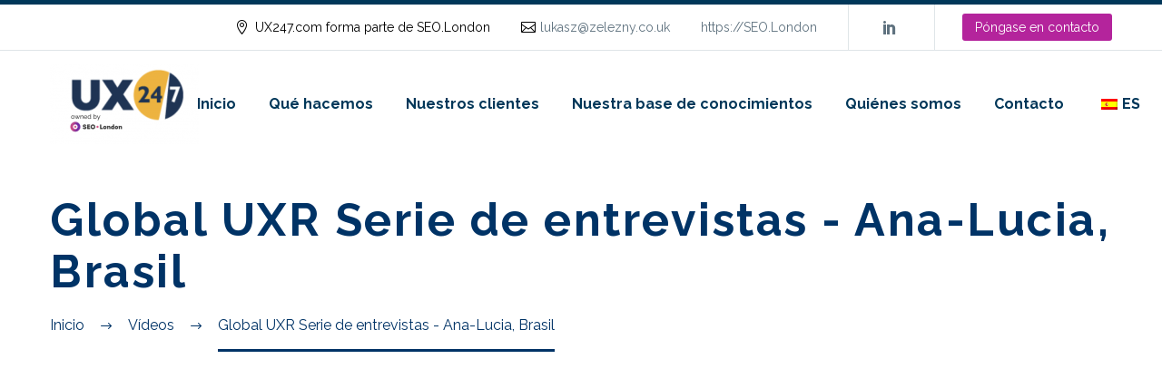

--- FILE ---
content_type: text/html; charset=UTF-8
request_url: https://ux247.com/wp-content/plugins/translatepress-multilingual/includes/trp-ajax.php
body_size: 71
content:
[{"type":"regular","group":"dynamicstrings","translationsArray":{"es_ES":{"translated":"Atr\u00e1s","status":"1","editedTranslation":"Atr\u00e1s"}},"original":"Atr\u00e1s"}]